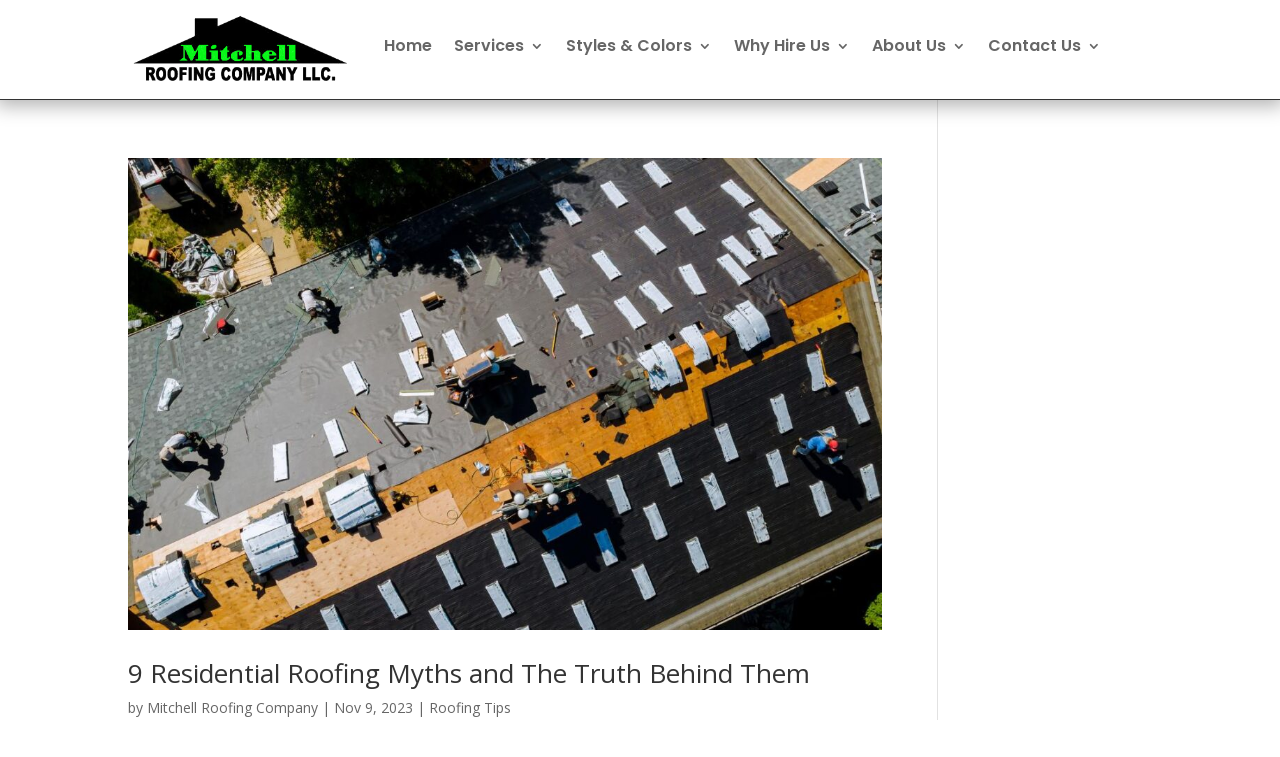

--- FILE ---
content_type: text/css
request_url: https://www.mitchellroofingcompanyllc.com/wp-content/et-cache/1733/et-core-unified-cpt-deferred-1733.min.css?ver=1763578533
body_size: 335
content:
.et-db #et-boc .et-l .et_pb_section_0_tb_header{border-bottom-width:1px;z-index:10;box-shadow:0px 2px 18px 4px rgba(0,0,0,0.3)}.et-db #et-boc .et-l .et_pb_section_0_tb_header.et_pb_section{padding-top:0px;padding-bottom:0px;background-color:#FFFFFF!important}.et-db #et-boc .et-l .et_pb_row_0_tb_header.et_pb_row{padding-top:8px!important;padding-bottom:15px!important;padding-top:8px;padding-bottom:15px}.et-db #et-boc .et-l .et_pb_menu_0_tb_header.et_pb_menu ul li a{font-family:'Poppins',Helvetica,Arial,Lucida,sans-serif;font-weight:600;font-size:16px}.et-db #et-boc .et-l .et_pb_menu_0_tb_header{padding-top:0px}.et-db #et-boc .et-l .et_pb_menu_0_tb_header.et_pb_menu ul li.current-menu-item a,.et-db #et-boc .et-l .et_pb_menu_0_tb_header.et_pb_menu .nav li ul.sub-menu a,.et-db #et-boc .et-l .et_pb_menu_0_tb_header.et_pb_menu .et_mobile_menu a{color:#000000!important}.et-db #et-boc .et-l .et_pb_menu_0_tb_header.et_pb_menu .nav li ul{background-color:#FFFFFF!important;border-color:#7CDA24}.et-db #et-boc .et-l .et_pb_menu_0_tb_header.et_pb_menu .et_mobile_menu{border-color:#7CDA24}.et-db #et-boc .et-l .et_pb_menu_0_tb_header.et_pb_menu .nav li ul.sub-menu li.current-menu-item a{color:#7CDA24!important}.et-db #et-boc .et-l .et_pb_menu_0_tb_header.et_pb_menu .et_mobile_menu,.et-db #et-boc .et-l .et_pb_menu_0_tb_header.et_pb_menu .et_mobile_menu ul{background-color:#FFFFFF!important}.et-db #et-boc .et-l .et_pb_menu_0_tb_header .et_pb_menu_inner_container>.et_pb_menu__logo-wrap,.et-db #et-boc .et-l .et_pb_menu_0_tb_header .et_pb_menu__logo-slot{width:auto;max-width:25%}.et-db #et-boc .et-l .et_pb_menu_0_tb_header .et_pb_menu_inner_container>.et_pb_menu__logo-wrap .et_pb_menu__logo img,.et-db #et-boc .et-l .et_pb_menu_0_tb_header .et_pb_menu__logo-slot .et_pb_menu__logo-wrap img{height:auto;max-height:none}.et-db #et-boc .et-l .et_pb_menu_0_tb_header .mobile_nav .mobile_menu_bar:before{color:#7CDA24}.et-db #et-boc .et-l .et_pb_menu_0_tb_header .et_pb_menu__icon.et_pb_menu__search-button,.et-db #et-boc .et-l .et_pb_menu_0_tb_header .et_pb_menu__icon.et_pb_menu__close-search-button,.et-db #et-boc .et-l .et_pb_menu_0_tb_header .et_pb_menu__icon.et_pb_menu__cart-button{color:#7EBEC5}@media only screen and (max-width:980px){.et-db #et-boc .et-l .et_pb_section_0_tb_header{border-bottom-width:1px}.et-db #et-boc .et-l .et_pb_row_0_tb_header.et_pb_row{padding-top:2px!important;padding-bottom:13px!important;padding-top:2px!important;padding-bottom:13px!important}.et-db #et-boc .et-l .et_pb_menu_0_tb_header{padding-top:8px}.et-db #et-boc .et-l .et_pb_menu_0_tb_header .et_pb_menu_inner_container>.et_pb_menu__logo-wrap,.et-db #et-boc .et-l .et_pb_menu_0_tb_header .et_pb_menu__logo-slot{max-width:46%}}@media only screen and (max-width:767px){.et-db #et-boc .et-l .et_pb_section_0_tb_header{border-bottom-width:1px}.et-db #et-boc .et-l .et_pb_row_0_tb_header.et_pb_row{padding-top:2px!important;padding-bottom:13px!important;padding-top:2px!important;padding-bottom:13px!important}.et-db #et-boc .et-l .et_pb_menu_0_tb_header{padding-top:8px}.et-db #et-boc .et-l .et_pb_menu_0_tb_header .et_pb_menu_inner_container>.et_pb_menu__logo-wrap,.et-db #et-boc .et-l .et_pb_menu_0_tb_header .et_pb_menu__logo-slot{max-width:67%}}

--- FILE ---
content_type: application/javascript; charset=utf-8
request_url: https://dash.leadrxusa.com/api/js/vmm.min.js?t=1769102765297
body_size: 1555
content:
!function(){var e=window.vmcid||!1;console.log(e+" - running"),window.jid=e;var t,n="https://dash.leadrxusa.com/api/config?cid="+e,o=window.location.pathname;function a(e,t){var n=document.createElement("script");n.async=!0,n.src=e,t&&(n.onload=t),document.head.appendChild(n)}function r(e){return(e=e.trim()).startsWith("/")||(e="/"+e),e.length>1&&e.endsWith("/")&&(e=e.slice(0,-1)),e}"true"===(t="vmmtest",new URLSearchParams(window.location.search).get(t))&&alert("Code Is Installed");var i=r(o);if(null==localStorage.getItem("visid")){var c=crypto.randomUUID();localStorage.setItem("visid",c)}else c=localStorage.getItem("visid");var s=crypto.randomUUID(),l={url:encodeURIComponent(window.location.href),client_id:e,analyticsID:c,visitID:s,referrer:encodeURIComponent(document.referrer)};function m(e){l.type=e;fetch("https://dash.leadrxusa.com/api/wa",{method:"POST",headers:{"Content-Type":"application/json",Accept:"application/json"},body:JSON.stringify(l),keepalive:!0,credentials:"omit"})}function d(t,n,o,a){if(e&&c&&s){var r={client_id:e,analyticsID:c,visitID:s,type:t,label:n||null,value:o||null,meta:a||null};fetch("https://dash.leadrxusa.com/api/wanalytics/event",{method:"POST",headers:{"Content-Type":"application/json",Accept:"application/json"},body:JSON.stringify(r),keepalive:!0,credentials:"omit"}).catch((function(e){console.error("VMM event error:",e)}))}}const u=[25,50,75,99],g=new Set;const p=function(e,t=200){let n=0;return function(...o){const a=Date.now();a-n>t&&(n=a,e.apply(this,o))}}((()=>{const e=document.documentElement,t=window.pageYOffset||e.scrollTop,n=e.scrollHeight-e.clientHeight;if(n<=0)return;const o=Math.round(t/n*100);u.forEach((e=>{o>=e&&!g.has(e)&&(g.add(e),l.depth=e,m(3))}))}),200);fetch(n).then((function(e){return e.ok||console.log("VMM NOT WORKING"),e.json()})).then((function(t){t.gaid&&a("https://www.googletagmanager.com/gtag/js?id="+t.gaid,(function(){function e(){dataLayer.push(arguments)}window.dataLayer=window.dataLayer||[],e("js",new Date),e("config",t.gaid)})),t.test&&(sessionStorage.getItem("verifySentlrx")||setTimeout((()=>{const t=new URLSearchParams({verify_code:e,url:window.location.href});fetch(`https://dash.leadrxusa.com/api/codecheck?${t.toString()}`,{method:"GET",keepalive:!0}).catch((e=>console.error("verify ping failed:",e))),sessionStorage.setItem("verifySentlrx","true")}),5e3));var n=!1;if(t.removerpages&&1==(n=t.removerpages.some((function(e){return r(e)==i})))&&a("https://dash.leadrxusa.com/public/js/optout.js?v="+(new Date).getTime()),0==n&&t.vmm){var o;if("*"==t.vmmpages[0])o=!0;else o=t.vmmpages.some((function(e){return r(e)==i}));if(1==o)if(0==t.pageviewmin)a(t.vmmversion+"?t="+(new Date).getTime());else{var c=localStorage.getItem("vmmpageview_counter");null==c?localStorage.setItem("vmmpageview_counter",1):localStorage.setItem("vmmpageview_counter",parseInt(c)+1),parseInt(t.pageviewmin)<=parseInt(localStorage.getItem("vmmpageview_counter"))&&a(t.vmmversion+"?t="+(new Date).getTime())}}1==t.removerform&&document.addEventListener("submit",(function(e){"FORM"===e.target.tagName&&a("https://dash.leadrxusa.com/public/js/optout.js?v="+(new Date).getTime())}),!0),void 0===t.wa&&(setTimeout((()=>{m(1)}),1e3),window.addEventListener("unload",(()=>{m(2)})),window.addEventListener("scroll",p),document.addEventListener("submit",(function(e){var t=e.target;if(t&&"FORM"===t.tagName)try{d("form_submit",t.getAttribute("data-vmm-label")||t.getAttribute("id")||t.getAttribute("name")||"form",null,null)}catch(e){console.error("VMM form event tracking error:",e)}}),!0),document.addEventListener("click",(function(e){if(e){var t=e.target.closest?e.target.closest('a[href^="tel:"]'):null;if(t)try{var n=(t.getAttribute("href")||"").replace(/^tel:/i,"");d("phone_click",t.getAttribute("data-vmm-label")||t.textContent.trim()||"phone_link",n,null)}catch(e){console.error("VMM phone click tracking error:",e)}}}),!0))})).catch((function(e){console.error("Error fetching configuration:",e)}))}();
